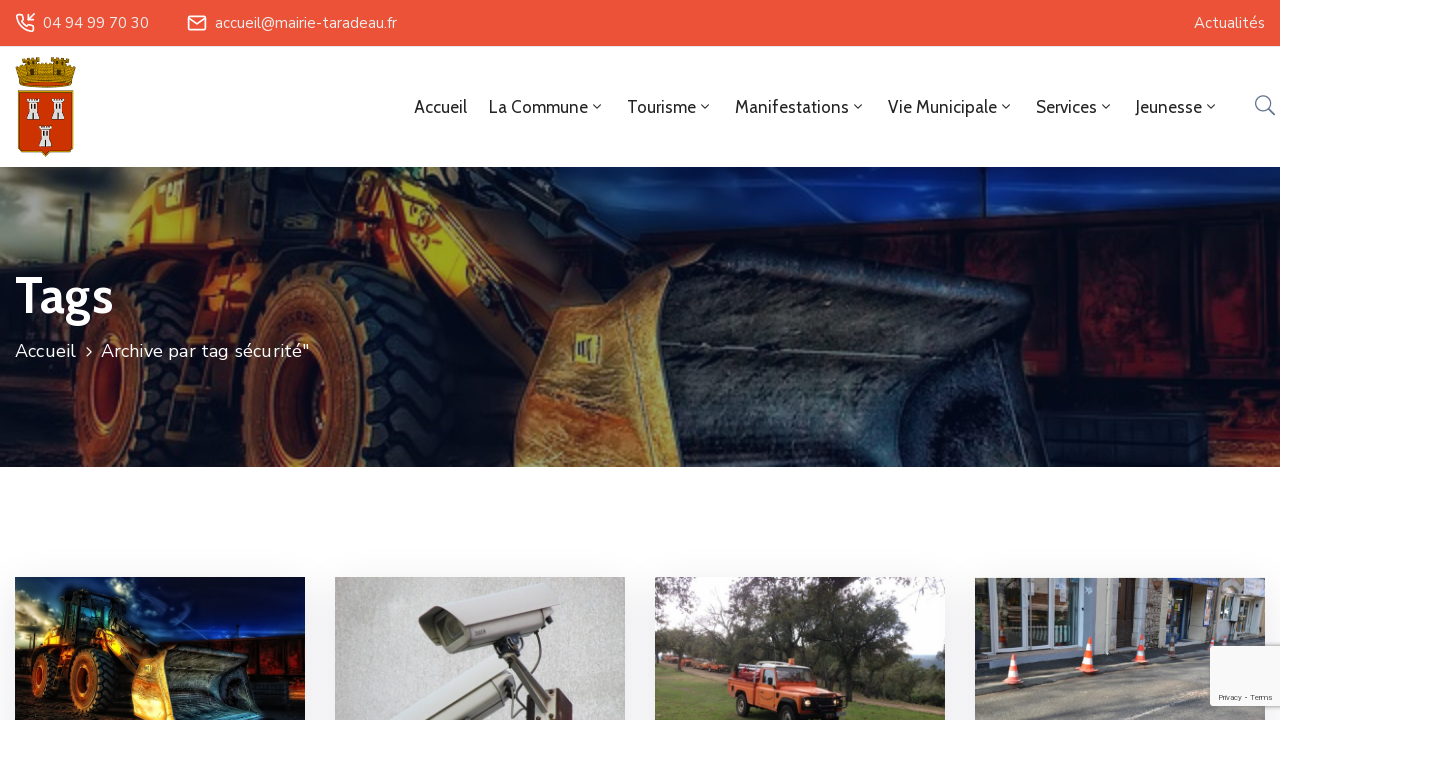

--- FILE ---
content_type: text/html; charset=utf-8
request_url: https://www.google.com/recaptcha/api2/anchor?ar=1&k=6LfUgHwjAAAAAI1Xfw79adLaPYvtk3GCRsrXwWNH&co=aHR0cHM6Ly9tYWlyaWUtdGFyYWRlYXUuZnI6NDQz&hl=en&v=PoyoqOPhxBO7pBk68S4YbpHZ&size=invisible&anchor-ms=20000&execute-ms=30000&cb=9h5y2w9z9p6
body_size: 48869
content:
<!DOCTYPE HTML><html dir="ltr" lang="en"><head><meta http-equiv="Content-Type" content="text/html; charset=UTF-8">
<meta http-equiv="X-UA-Compatible" content="IE=edge">
<title>reCAPTCHA</title>
<style type="text/css">
/* cyrillic-ext */
@font-face {
  font-family: 'Roboto';
  font-style: normal;
  font-weight: 400;
  font-stretch: 100%;
  src: url(//fonts.gstatic.com/s/roboto/v48/KFO7CnqEu92Fr1ME7kSn66aGLdTylUAMa3GUBHMdazTgWw.woff2) format('woff2');
  unicode-range: U+0460-052F, U+1C80-1C8A, U+20B4, U+2DE0-2DFF, U+A640-A69F, U+FE2E-FE2F;
}
/* cyrillic */
@font-face {
  font-family: 'Roboto';
  font-style: normal;
  font-weight: 400;
  font-stretch: 100%;
  src: url(//fonts.gstatic.com/s/roboto/v48/KFO7CnqEu92Fr1ME7kSn66aGLdTylUAMa3iUBHMdazTgWw.woff2) format('woff2');
  unicode-range: U+0301, U+0400-045F, U+0490-0491, U+04B0-04B1, U+2116;
}
/* greek-ext */
@font-face {
  font-family: 'Roboto';
  font-style: normal;
  font-weight: 400;
  font-stretch: 100%;
  src: url(//fonts.gstatic.com/s/roboto/v48/KFO7CnqEu92Fr1ME7kSn66aGLdTylUAMa3CUBHMdazTgWw.woff2) format('woff2');
  unicode-range: U+1F00-1FFF;
}
/* greek */
@font-face {
  font-family: 'Roboto';
  font-style: normal;
  font-weight: 400;
  font-stretch: 100%;
  src: url(//fonts.gstatic.com/s/roboto/v48/KFO7CnqEu92Fr1ME7kSn66aGLdTylUAMa3-UBHMdazTgWw.woff2) format('woff2');
  unicode-range: U+0370-0377, U+037A-037F, U+0384-038A, U+038C, U+038E-03A1, U+03A3-03FF;
}
/* math */
@font-face {
  font-family: 'Roboto';
  font-style: normal;
  font-weight: 400;
  font-stretch: 100%;
  src: url(//fonts.gstatic.com/s/roboto/v48/KFO7CnqEu92Fr1ME7kSn66aGLdTylUAMawCUBHMdazTgWw.woff2) format('woff2');
  unicode-range: U+0302-0303, U+0305, U+0307-0308, U+0310, U+0312, U+0315, U+031A, U+0326-0327, U+032C, U+032F-0330, U+0332-0333, U+0338, U+033A, U+0346, U+034D, U+0391-03A1, U+03A3-03A9, U+03B1-03C9, U+03D1, U+03D5-03D6, U+03F0-03F1, U+03F4-03F5, U+2016-2017, U+2034-2038, U+203C, U+2040, U+2043, U+2047, U+2050, U+2057, U+205F, U+2070-2071, U+2074-208E, U+2090-209C, U+20D0-20DC, U+20E1, U+20E5-20EF, U+2100-2112, U+2114-2115, U+2117-2121, U+2123-214F, U+2190, U+2192, U+2194-21AE, U+21B0-21E5, U+21F1-21F2, U+21F4-2211, U+2213-2214, U+2216-22FF, U+2308-230B, U+2310, U+2319, U+231C-2321, U+2336-237A, U+237C, U+2395, U+239B-23B7, U+23D0, U+23DC-23E1, U+2474-2475, U+25AF, U+25B3, U+25B7, U+25BD, U+25C1, U+25CA, U+25CC, U+25FB, U+266D-266F, U+27C0-27FF, U+2900-2AFF, U+2B0E-2B11, U+2B30-2B4C, U+2BFE, U+3030, U+FF5B, U+FF5D, U+1D400-1D7FF, U+1EE00-1EEFF;
}
/* symbols */
@font-face {
  font-family: 'Roboto';
  font-style: normal;
  font-weight: 400;
  font-stretch: 100%;
  src: url(//fonts.gstatic.com/s/roboto/v48/KFO7CnqEu92Fr1ME7kSn66aGLdTylUAMaxKUBHMdazTgWw.woff2) format('woff2');
  unicode-range: U+0001-000C, U+000E-001F, U+007F-009F, U+20DD-20E0, U+20E2-20E4, U+2150-218F, U+2190, U+2192, U+2194-2199, U+21AF, U+21E6-21F0, U+21F3, U+2218-2219, U+2299, U+22C4-22C6, U+2300-243F, U+2440-244A, U+2460-24FF, U+25A0-27BF, U+2800-28FF, U+2921-2922, U+2981, U+29BF, U+29EB, U+2B00-2BFF, U+4DC0-4DFF, U+FFF9-FFFB, U+10140-1018E, U+10190-1019C, U+101A0, U+101D0-101FD, U+102E0-102FB, U+10E60-10E7E, U+1D2C0-1D2D3, U+1D2E0-1D37F, U+1F000-1F0FF, U+1F100-1F1AD, U+1F1E6-1F1FF, U+1F30D-1F30F, U+1F315, U+1F31C, U+1F31E, U+1F320-1F32C, U+1F336, U+1F378, U+1F37D, U+1F382, U+1F393-1F39F, U+1F3A7-1F3A8, U+1F3AC-1F3AF, U+1F3C2, U+1F3C4-1F3C6, U+1F3CA-1F3CE, U+1F3D4-1F3E0, U+1F3ED, U+1F3F1-1F3F3, U+1F3F5-1F3F7, U+1F408, U+1F415, U+1F41F, U+1F426, U+1F43F, U+1F441-1F442, U+1F444, U+1F446-1F449, U+1F44C-1F44E, U+1F453, U+1F46A, U+1F47D, U+1F4A3, U+1F4B0, U+1F4B3, U+1F4B9, U+1F4BB, U+1F4BF, U+1F4C8-1F4CB, U+1F4D6, U+1F4DA, U+1F4DF, U+1F4E3-1F4E6, U+1F4EA-1F4ED, U+1F4F7, U+1F4F9-1F4FB, U+1F4FD-1F4FE, U+1F503, U+1F507-1F50B, U+1F50D, U+1F512-1F513, U+1F53E-1F54A, U+1F54F-1F5FA, U+1F610, U+1F650-1F67F, U+1F687, U+1F68D, U+1F691, U+1F694, U+1F698, U+1F6AD, U+1F6B2, U+1F6B9-1F6BA, U+1F6BC, U+1F6C6-1F6CF, U+1F6D3-1F6D7, U+1F6E0-1F6EA, U+1F6F0-1F6F3, U+1F6F7-1F6FC, U+1F700-1F7FF, U+1F800-1F80B, U+1F810-1F847, U+1F850-1F859, U+1F860-1F887, U+1F890-1F8AD, U+1F8B0-1F8BB, U+1F8C0-1F8C1, U+1F900-1F90B, U+1F93B, U+1F946, U+1F984, U+1F996, U+1F9E9, U+1FA00-1FA6F, U+1FA70-1FA7C, U+1FA80-1FA89, U+1FA8F-1FAC6, U+1FACE-1FADC, U+1FADF-1FAE9, U+1FAF0-1FAF8, U+1FB00-1FBFF;
}
/* vietnamese */
@font-face {
  font-family: 'Roboto';
  font-style: normal;
  font-weight: 400;
  font-stretch: 100%;
  src: url(//fonts.gstatic.com/s/roboto/v48/KFO7CnqEu92Fr1ME7kSn66aGLdTylUAMa3OUBHMdazTgWw.woff2) format('woff2');
  unicode-range: U+0102-0103, U+0110-0111, U+0128-0129, U+0168-0169, U+01A0-01A1, U+01AF-01B0, U+0300-0301, U+0303-0304, U+0308-0309, U+0323, U+0329, U+1EA0-1EF9, U+20AB;
}
/* latin-ext */
@font-face {
  font-family: 'Roboto';
  font-style: normal;
  font-weight: 400;
  font-stretch: 100%;
  src: url(//fonts.gstatic.com/s/roboto/v48/KFO7CnqEu92Fr1ME7kSn66aGLdTylUAMa3KUBHMdazTgWw.woff2) format('woff2');
  unicode-range: U+0100-02BA, U+02BD-02C5, U+02C7-02CC, U+02CE-02D7, U+02DD-02FF, U+0304, U+0308, U+0329, U+1D00-1DBF, U+1E00-1E9F, U+1EF2-1EFF, U+2020, U+20A0-20AB, U+20AD-20C0, U+2113, U+2C60-2C7F, U+A720-A7FF;
}
/* latin */
@font-face {
  font-family: 'Roboto';
  font-style: normal;
  font-weight: 400;
  font-stretch: 100%;
  src: url(//fonts.gstatic.com/s/roboto/v48/KFO7CnqEu92Fr1ME7kSn66aGLdTylUAMa3yUBHMdazQ.woff2) format('woff2');
  unicode-range: U+0000-00FF, U+0131, U+0152-0153, U+02BB-02BC, U+02C6, U+02DA, U+02DC, U+0304, U+0308, U+0329, U+2000-206F, U+20AC, U+2122, U+2191, U+2193, U+2212, U+2215, U+FEFF, U+FFFD;
}
/* cyrillic-ext */
@font-face {
  font-family: 'Roboto';
  font-style: normal;
  font-weight: 500;
  font-stretch: 100%;
  src: url(//fonts.gstatic.com/s/roboto/v48/KFO7CnqEu92Fr1ME7kSn66aGLdTylUAMa3GUBHMdazTgWw.woff2) format('woff2');
  unicode-range: U+0460-052F, U+1C80-1C8A, U+20B4, U+2DE0-2DFF, U+A640-A69F, U+FE2E-FE2F;
}
/* cyrillic */
@font-face {
  font-family: 'Roboto';
  font-style: normal;
  font-weight: 500;
  font-stretch: 100%;
  src: url(//fonts.gstatic.com/s/roboto/v48/KFO7CnqEu92Fr1ME7kSn66aGLdTylUAMa3iUBHMdazTgWw.woff2) format('woff2');
  unicode-range: U+0301, U+0400-045F, U+0490-0491, U+04B0-04B1, U+2116;
}
/* greek-ext */
@font-face {
  font-family: 'Roboto';
  font-style: normal;
  font-weight: 500;
  font-stretch: 100%;
  src: url(//fonts.gstatic.com/s/roboto/v48/KFO7CnqEu92Fr1ME7kSn66aGLdTylUAMa3CUBHMdazTgWw.woff2) format('woff2');
  unicode-range: U+1F00-1FFF;
}
/* greek */
@font-face {
  font-family: 'Roboto';
  font-style: normal;
  font-weight: 500;
  font-stretch: 100%;
  src: url(//fonts.gstatic.com/s/roboto/v48/KFO7CnqEu92Fr1ME7kSn66aGLdTylUAMa3-UBHMdazTgWw.woff2) format('woff2');
  unicode-range: U+0370-0377, U+037A-037F, U+0384-038A, U+038C, U+038E-03A1, U+03A3-03FF;
}
/* math */
@font-face {
  font-family: 'Roboto';
  font-style: normal;
  font-weight: 500;
  font-stretch: 100%;
  src: url(//fonts.gstatic.com/s/roboto/v48/KFO7CnqEu92Fr1ME7kSn66aGLdTylUAMawCUBHMdazTgWw.woff2) format('woff2');
  unicode-range: U+0302-0303, U+0305, U+0307-0308, U+0310, U+0312, U+0315, U+031A, U+0326-0327, U+032C, U+032F-0330, U+0332-0333, U+0338, U+033A, U+0346, U+034D, U+0391-03A1, U+03A3-03A9, U+03B1-03C9, U+03D1, U+03D5-03D6, U+03F0-03F1, U+03F4-03F5, U+2016-2017, U+2034-2038, U+203C, U+2040, U+2043, U+2047, U+2050, U+2057, U+205F, U+2070-2071, U+2074-208E, U+2090-209C, U+20D0-20DC, U+20E1, U+20E5-20EF, U+2100-2112, U+2114-2115, U+2117-2121, U+2123-214F, U+2190, U+2192, U+2194-21AE, U+21B0-21E5, U+21F1-21F2, U+21F4-2211, U+2213-2214, U+2216-22FF, U+2308-230B, U+2310, U+2319, U+231C-2321, U+2336-237A, U+237C, U+2395, U+239B-23B7, U+23D0, U+23DC-23E1, U+2474-2475, U+25AF, U+25B3, U+25B7, U+25BD, U+25C1, U+25CA, U+25CC, U+25FB, U+266D-266F, U+27C0-27FF, U+2900-2AFF, U+2B0E-2B11, U+2B30-2B4C, U+2BFE, U+3030, U+FF5B, U+FF5D, U+1D400-1D7FF, U+1EE00-1EEFF;
}
/* symbols */
@font-face {
  font-family: 'Roboto';
  font-style: normal;
  font-weight: 500;
  font-stretch: 100%;
  src: url(//fonts.gstatic.com/s/roboto/v48/KFO7CnqEu92Fr1ME7kSn66aGLdTylUAMaxKUBHMdazTgWw.woff2) format('woff2');
  unicode-range: U+0001-000C, U+000E-001F, U+007F-009F, U+20DD-20E0, U+20E2-20E4, U+2150-218F, U+2190, U+2192, U+2194-2199, U+21AF, U+21E6-21F0, U+21F3, U+2218-2219, U+2299, U+22C4-22C6, U+2300-243F, U+2440-244A, U+2460-24FF, U+25A0-27BF, U+2800-28FF, U+2921-2922, U+2981, U+29BF, U+29EB, U+2B00-2BFF, U+4DC0-4DFF, U+FFF9-FFFB, U+10140-1018E, U+10190-1019C, U+101A0, U+101D0-101FD, U+102E0-102FB, U+10E60-10E7E, U+1D2C0-1D2D3, U+1D2E0-1D37F, U+1F000-1F0FF, U+1F100-1F1AD, U+1F1E6-1F1FF, U+1F30D-1F30F, U+1F315, U+1F31C, U+1F31E, U+1F320-1F32C, U+1F336, U+1F378, U+1F37D, U+1F382, U+1F393-1F39F, U+1F3A7-1F3A8, U+1F3AC-1F3AF, U+1F3C2, U+1F3C4-1F3C6, U+1F3CA-1F3CE, U+1F3D4-1F3E0, U+1F3ED, U+1F3F1-1F3F3, U+1F3F5-1F3F7, U+1F408, U+1F415, U+1F41F, U+1F426, U+1F43F, U+1F441-1F442, U+1F444, U+1F446-1F449, U+1F44C-1F44E, U+1F453, U+1F46A, U+1F47D, U+1F4A3, U+1F4B0, U+1F4B3, U+1F4B9, U+1F4BB, U+1F4BF, U+1F4C8-1F4CB, U+1F4D6, U+1F4DA, U+1F4DF, U+1F4E3-1F4E6, U+1F4EA-1F4ED, U+1F4F7, U+1F4F9-1F4FB, U+1F4FD-1F4FE, U+1F503, U+1F507-1F50B, U+1F50D, U+1F512-1F513, U+1F53E-1F54A, U+1F54F-1F5FA, U+1F610, U+1F650-1F67F, U+1F687, U+1F68D, U+1F691, U+1F694, U+1F698, U+1F6AD, U+1F6B2, U+1F6B9-1F6BA, U+1F6BC, U+1F6C6-1F6CF, U+1F6D3-1F6D7, U+1F6E0-1F6EA, U+1F6F0-1F6F3, U+1F6F7-1F6FC, U+1F700-1F7FF, U+1F800-1F80B, U+1F810-1F847, U+1F850-1F859, U+1F860-1F887, U+1F890-1F8AD, U+1F8B0-1F8BB, U+1F8C0-1F8C1, U+1F900-1F90B, U+1F93B, U+1F946, U+1F984, U+1F996, U+1F9E9, U+1FA00-1FA6F, U+1FA70-1FA7C, U+1FA80-1FA89, U+1FA8F-1FAC6, U+1FACE-1FADC, U+1FADF-1FAE9, U+1FAF0-1FAF8, U+1FB00-1FBFF;
}
/* vietnamese */
@font-face {
  font-family: 'Roboto';
  font-style: normal;
  font-weight: 500;
  font-stretch: 100%;
  src: url(//fonts.gstatic.com/s/roboto/v48/KFO7CnqEu92Fr1ME7kSn66aGLdTylUAMa3OUBHMdazTgWw.woff2) format('woff2');
  unicode-range: U+0102-0103, U+0110-0111, U+0128-0129, U+0168-0169, U+01A0-01A1, U+01AF-01B0, U+0300-0301, U+0303-0304, U+0308-0309, U+0323, U+0329, U+1EA0-1EF9, U+20AB;
}
/* latin-ext */
@font-face {
  font-family: 'Roboto';
  font-style: normal;
  font-weight: 500;
  font-stretch: 100%;
  src: url(//fonts.gstatic.com/s/roboto/v48/KFO7CnqEu92Fr1ME7kSn66aGLdTylUAMa3KUBHMdazTgWw.woff2) format('woff2');
  unicode-range: U+0100-02BA, U+02BD-02C5, U+02C7-02CC, U+02CE-02D7, U+02DD-02FF, U+0304, U+0308, U+0329, U+1D00-1DBF, U+1E00-1E9F, U+1EF2-1EFF, U+2020, U+20A0-20AB, U+20AD-20C0, U+2113, U+2C60-2C7F, U+A720-A7FF;
}
/* latin */
@font-face {
  font-family: 'Roboto';
  font-style: normal;
  font-weight: 500;
  font-stretch: 100%;
  src: url(//fonts.gstatic.com/s/roboto/v48/KFO7CnqEu92Fr1ME7kSn66aGLdTylUAMa3yUBHMdazQ.woff2) format('woff2');
  unicode-range: U+0000-00FF, U+0131, U+0152-0153, U+02BB-02BC, U+02C6, U+02DA, U+02DC, U+0304, U+0308, U+0329, U+2000-206F, U+20AC, U+2122, U+2191, U+2193, U+2212, U+2215, U+FEFF, U+FFFD;
}
/* cyrillic-ext */
@font-face {
  font-family: 'Roboto';
  font-style: normal;
  font-weight: 900;
  font-stretch: 100%;
  src: url(//fonts.gstatic.com/s/roboto/v48/KFO7CnqEu92Fr1ME7kSn66aGLdTylUAMa3GUBHMdazTgWw.woff2) format('woff2');
  unicode-range: U+0460-052F, U+1C80-1C8A, U+20B4, U+2DE0-2DFF, U+A640-A69F, U+FE2E-FE2F;
}
/* cyrillic */
@font-face {
  font-family: 'Roboto';
  font-style: normal;
  font-weight: 900;
  font-stretch: 100%;
  src: url(//fonts.gstatic.com/s/roboto/v48/KFO7CnqEu92Fr1ME7kSn66aGLdTylUAMa3iUBHMdazTgWw.woff2) format('woff2');
  unicode-range: U+0301, U+0400-045F, U+0490-0491, U+04B0-04B1, U+2116;
}
/* greek-ext */
@font-face {
  font-family: 'Roboto';
  font-style: normal;
  font-weight: 900;
  font-stretch: 100%;
  src: url(//fonts.gstatic.com/s/roboto/v48/KFO7CnqEu92Fr1ME7kSn66aGLdTylUAMa3CUBHMdazTgWw.woff2) format('woff2');
  unicode-range: U+1F00-1FFF;
}
/* greek */
@font-face {
  font-family: 'Roboto';
  font-style: normal;
  font-weight: 900;
  font-stretch: 100%;
  src: url(//fonts.gstatic.com/s/roboto/v48/KFO7CnqEu92Fr1ME7kSn66aGLdTylUAMa3-UBHMdazTgWw.woff2) format('woff2');
  unicode-range: U+0370-0377, U+037A-037F, U+0384-038A, U+038C, U+038E-03A1, U+03A3-03FF;
}
/* math */
@font-face {
  font-family: 'Roboto';
  font-style: normal;
  font-weight: 900;
  font-stretch: 100%;
  src: url(//fonts.gstatic.com/s/roboto/v48/KFO7CnqEu92Fr1ME7kSn66aGLdTylUAMawCUBHMdazTgWw.woff2) format('woff2');
  unicode-range: U+0302-0303, U+0305, U+0307-0308, U+0310, U+0312, U+0315, U+031A, U+0326-0327, U+032C, U+032F-0330, U+0332-0333, U+0338, U+033A, U+0346, U+034D, U+0391-03A1, U+03A3-03A9, U+03B1-03C9, U+03D1, U+03D5-03D6, U+03F0-03F1, U+03F4-03F5, U+2016-2017, U+2034-2038, U+203C, U+2040, U+2043, U+2047, U+2050, U+2057, U+205F, U+2070-2071, U+2074-208E, U+2090-209C, U+20D0-20DC, U+20E1, U+20E5-20EF, U+2100-2112, U+2114-2115, U+2117-2121, U+2123-214F, U+2190, U+2192, U+2194-21AE, U+21B0-21E5, U+21F1-21F2, U+21F4-2211, U+2213-2214, U+2216-22FF, U+2308-230B, U+2310, U+2319, U+231C-2321, U+2336-237A, U+237C, U+2395, U+239B-23B7, U+23D0, U+23DC-23E1, U+2474-2475, U+25AF, U+25B3, U+25B7, U+25BD, U+25C1, U+25CA, U+25CC, U+25FB, U+266D-266F, U+27C0-27FF, U+2900-2AFF, U+2B0E-2B11, U+2B30-2B4C, U+2BFE, U+3030, U+FF5B, U+FF5D, U+1D400-1D7FF, U+1EE00-1EEFF;
}
/* symbols */
@font-face {
  font-family: 'Roboto';
  font-style: normal;
  font-weight: 900;
  font-stretch: 100%;
  src: url(//fonts.gstatic.com/s/roboto/v48/KFO7CnqEu92Fr1ME7kSn66aGLdTylUAMaxKUBHMdazTgWw.woff2) format('woff2');
  unicode-range: U+0001-000C, U+000E-001F, U+007F-009F, U+20DD-20E0, U+20E2-20E4, U+2150-218F, U+2190, U+2192, U+2194-2199, U+21AF, U+21E6-21F0, U+21F3, U+2218-2219, U+2299, U+22C4-22C6, U+2300-243F, U+2440-244A, U+2460-24FF, U+25A0-27BF, U+2800-28FF, U+2921-2922, U+2981, U+29BF, U+29EB, U+2B00-2BFF, U+4DC0-4DFF, U+FFF9-FFFB, U+10140-1018E, U+10190-1019C, U+101A0, U+101D0-101FD, U+102E0-102FB, U+10E60-10E7E, U+1D2C0-1D2D3, U+1D2E0-1D37F, U+1F000-1F0FF, U+1F100-1F1AD, U+1F1E6-1F1FF, U+1F30D-1F30F, U+1F315, U+1F31C, U+1F31E, U+1F320-1F32C, U+1F336, U+1F378, U+1F37D, U+1F382, U+1F393-1F39F, U+1F3A7-1F3A8, U+1F3AC-1F3AF, U+1F3C2, U+1F3C4-1F3C6, U+1F3CA-1F3CE, U+1F3D4-1F3E0, U+1F3ED, U+1F3F1-1F3F3, U+1F3F5-1F3F7, U+1F408, U+1F415, U+1F41F, U+1F426, U+1F43F, U+1F441-1F442, U+1F444, U+1F446-1F449, U+1F44C-1F44E, U+1F453, U+1F46A, U+1F47D, U+1F4A3, U+1F4B0, U+1F4B3, U+1F4B9, U+1F4BB, U+1F4BF, U+1F4C8-1F4CB, U+1F4D6, U+1F4DA, U+1F4DF, U+1F4E3-1F4E6, U+1F4EA-1F4ED, U+1F4F7, U+1F4F9-1F4FB, U+1F4FD-1F4FE, U+1F503, U+1F507-1F50B, U+1F50D, U+1F512-1F513, U+1F53E-1F54A, U+1F54F-1F5FA, U+1F610, U+1F650-1F67F, U+1F687, U+1F68D, U+1F691, U+1F694, U+1F698, U+1F6AD, U+1F6B2, U+1F6B9-1F6BA, U+1F6BC, U+1F6C6-1F6CF, U+1F6D3-1F6D7, U+1F6E0-1F6EA, U+1F6F0-1F6F3, U+1F6F7-1F6FC, U+1F700-1F7FF, U+1F800-1F80B, U+1F810-1F847, U+1F850-1F859, U+1F860-1F887, U+1F890-1F8AD, U+1F8B0-1F8BB, U+1F8C0-1F8C1, U+1F900-1F90B, U+1F93B, U+1F946, U+1F984, U+1F996, U+1F9E9, U+1FA00-1FA6F, U+1FA70-1FA7C, U+1FA80-1FA89, U+1FA8F-1FAC6, U+1FACE-1FADC, U+1FADF-1FAE9, U+1FAF0-1FAF8, U+1FB00-1FBFF;
}
/* vietnamese */
@font-face {
  font-family: 'Roboto';
  font-style: normal;
  font-weight: 900;
  font-stretch: 100%;
  src: url(//fonts.gstatic.com/s/roboto/v48/KFO7CnqEu92Fr1ME7kSn66aGLdTylUAMa3OUBHMdazTgWw.woff2) format('woff2');
  unicode-range: U+0102-0103, U+0110-0111, U+0128-0129, U+0168-0169, U+01A0-01A1, U+01AF-01B0, U+0300-0301, U+0303-0304, U+0308-0309, U+0323, U+0329, U+1EA0-1EF9, U+20AB;
}
/* latin-ext */
@font-face {
  font-family: 'Roboto';
  font-style: normal;
  font-weight: 900;
  font-stretch: 100%;
  src: url(//fonts.gstatic.com/s/roboto/v48/KFO7CnqEu92Fr1ME7kSn66aGLdTylUAMa3KUBHMdazTgWw.woff2) format('woff2');
  unicode-range: U+0100-02BA, U+02BD-02C5, U+02C7-02CC, U+02CE-02D7, U+02DD-02FF, U+0304, U+0308, U+0329, U+1D00-1DBF, U+1E00-1E9F, U+1EF2-1EFF, U+2020, U+20A0-20AB, U+20AD-20C0, U+2113, U+2C60-2C7F, U+A720-A7FF;
}
/* latin */
@font-face {
  font-family: 'Roboto';
  font-style: normal;
  font-weight: 900;
  font-stretch: 100%;
  src: url(//fonts.gstatic.com/s/roboto/v48/KFO7CnqEu92Fr1ME7kSn66aGLdTylUAMa3yUBHMdazQ.woff2) format('woff2');
  unicode-range: U+0000-00FF, U+0131, U+0152-0153, U+02BB-02BC, U+02C6, U+02DA, U+02DC, U+0304, U+0308, U+0329, U+2000-206F, U+20AC, U+2122, U+2191, U+2193, U+2212, U+2215, U+FEFF, U+FFFD;
}

</style>
<link rel="stylesheet" type="text/css" href="https://www.gstatic.com/recaptcha/releases/PoyoqOPhxBO7pBk68S4YbpHZ/styles__ltr.css">
<script nonce="6wO3rCI1MPPzM8rZHMaxcw" type="text/javascript">window['__recaptcha_api'] = 'https://www.google.com/recaptcha/api2/';</script>
<script type="text/javascript" src="https://www.gstatic.com/recaptcha/releases/PoyoqOPhxBO7pBk68S4YbpHZ/recaptcha__en.js" nonce="6wO3rCI1MPPzM8rZHMaxcw">
      
    </script></head>
<body><div id="rc-anchor-alert" class="rc-anchor-alert"></div>
<input type="hidden" id="recaptcha-token" value="[base64]">
<script type="text/javascript" nonce="6wO3rCI1MPPzM8rZHMaxcw">
      recaptcha.anchor.Main.init("[\x22ainput\x22,[\x22bgdata\x22,\x22\x22,\[base64]/[base64]/[base64]/[base64]/[base64]/[base64]/KGcoTywyNTMsTy5PKSxVRyhPLEMpKTpnKE8sMjUzLEMpLE8pKSxsKSksTykpfSxieT1mdW5jdGlvbihDLE8sdSxsKXtmb3IobD0odT1SKEMpLDApO08+MDtPLS0pbD1sPDw4fFooQyk7ZyhDLHUsbCl9LFVHPWZ1bmN0aW9uKEMsTyl7Qy5pLmxlbmd0aD4xMDQ/[base64]/[base64]/[base64]/[base64]/[base64]/[base64]/[base64]\\u003d\x22,\[base64]\x22,\x22woHChVjDt8Kqf0/CusO/RR/DhsOdVAs4wpd/[base64]/DuVzCksKowrXDqAVUA3XDvMOoYlkdCsK6Txoewr3DpSHCn8KgPmvCr8OZEcOJw5zCssOxw5fDncKYwo/ClERJwrU/L8KQw4wFwrlGwoLCognDqsOebi7CmMOfa37DicOabXJeNMOIR8KUwqXCvMOlw4vDsV4cCHrDscKswoF0wovDlknCucKuw6PDhsOzwrM4w5/DmsKKSSnDrRhQARXDuiJmw5RBNmDDlyvCrcKTXyHDtMKiwqAHIS9ZG8OYJMK9w43DmcKpwq3CpkUmSFLCgMOeNcKfwoZjdWLCjcK/wrXDoxE9YAjDrMOMcsKdwp7CoD9ewrtOwoDCoMOhT8Oyw5/CiWTChyEPw5XDrAxDwp/DscKvwrXCvsKeWsOVwq/ChFTCo0XCu3F0w4vDgGrCvcK3HGYMc8OEw4DDlhtZJRHDpcOwDMKUwp/DmTTDsMORH8OED11xVcOXXMOUfCcQUMOMIsKrwo/CmMKMwrvDmRRIw4NJw7/DgsOuHMKPW8KOE8OeF8OGecKrw73DjHPCkmPDpXB+KcKDw4LCg8O2wqnDtcKgcsOywrfDp0MKOCrClirDlQNHD8Kcw4bDuQjDg2Y8KcO7wrtvwp5oQinCkkUpQ8K7wrnCm8Ouw7tEa8KRNMKmw6x0wqEhwrHDgsKNwpMdTG7ChcK4wpsEwqcCO8OFQMKhw5/DkQ87Y8O6PcKyw7zDvsO1VC9Tw7fDnQzDhAHCjQNvClMsLxjDn8O6KQoTwoXClUPCm2jCjsKowprDmcKmcy/CnAfCsCNhdE/[base64]/w5xhw7FvTMKnTSpqMkxHD8KUGsKSwphLeBvClcOwfF3CksOhwrjDhcK4w6s7TcO2NMOdJcOZV2Amw7M6Fg7CgsKrwpgrw50xOiVhwpjDk0/DrcOEw4VZwoBUdcOoD8K/wqQcw544wrfCiDrDhcKSHg5iw4vDqT/Cv0DCsFrDtAvDvDrCvMOgw7BffMO8XVZzCcKlfcK5NBV1Kh7CvWnDrsOvw7HCtSNiwoQAf0gIw6Auwpx/[base64]/[base64]/Cr8KjSkfDiwwKdHPDpFcpwrMUMsKnWGbCswpPwpsRwoDCkTPDg8OFw5xWw7oLw54rRBjDmsOgwrhqd2x2wpjCghbCq8ONP8ODR8OTwqTClyhCESV3VBzCrGDDsA3DhG/DjH4dbyg/QsK6KRbCrFjCoXTDkMKbw73DqsOXF8KJwpU+B8OrFMO2woLCgkvCqRxtLcKuwoM2OntRcmgkLsOla07DkcOjw7IVw7BNwrJpNg/DrgHCt8OLw7nCm3s0w6DCulJfw4PDuSfDpSUIChTDocKlw5fCtcKXwoBww53DhjvCscOIw4jDs3/[base64]/DpMKkw789wodUQcOdCMOHZWPDvsOVwrnDlWMORQMXw6gwfcKXw7LCn8O5fVlJw6NmGcO2VWjDisKcwplPHsOEcEbDlMKNBcKHIlwiSMK7FCMEXTQ9wpPCt8O/N8OSw4x7ZQbCl0rClMKlUjkQwpgdM8O7MSvDlMKxT0Z9w6PDt8KkCHBeNcKdwpx3KydfAcKYQn7CqRHDsBV/H2jCviMEw6ArwqQlDDoMfXfCkMOjwo1nZ8O6Kip5NcOnV11PwponwrLDoklnekbDjy/DgcKueMKCw6nCqFxMP8OHwp5wdMKBRwTDlHQeHGsXKnPChcOpw7jDgcKgwrrDp8OHW8K9QGQYw7jCkUUVwosWa8OmfyPCucK7w4zDmMKYw6LCr8OIMMKNXMO/w4bDg3TCh8KEw4sPOHRhw53CnMOkXsKKZcKMOsOsw6s/FR0RZTMfVXrDlFLCm0nCvcOcwpHCqEzDgMOKYMOVY8O/HGkfwow+NX0uwr4awpLCncOYwpUubETCo8K/[base64]/CoxfChcOEw4XCrT/CocKaDcKOw5kqw67DtMOMw5JnFcO3HcOTw6nCswhdDR3Dpw3Co3LDv8KaecOpcxgnw5spflDCpcKjb8Ktw6sNwoVTw7cGwpLDiMKWw4HDmGZML1/DkMKzw6XCrcO0w7jDrCo8w41Pw73DrCXCs8OHWMOiwobDncKCA8OmSyNuEMO/wrDCjVDCk8OjG8KXw7Vow5QdwprDhsKyw4HDpCvCtMKEGMKOwrLDoMK2ZsKmw7YIwrJLw59GTcO3wrNUw65lZ1LCmx3DmcOSTsKOw6vDplTDoRMEeynDhMKgwqfCvMKMw7/CrMKNwrXCqDjDm3gBwrgTwpbCrMKKw6TDmcOywrTDlAvCpcOrcg9Gby5Yw5XDuSjDhsKLc8O5D8K/w5zCjcOJJcKqw53CnQzDhcOBd8OPBgnDoH81wolTwrtTZ8OrwrrCuTwpwqV2CjxOwovCjUrDt8K4RcKpw4DDgiA3QDDCmj4QRBHDgnR8w6V9QMOBwqlvRMK1wrwuwps8MMKRB8Krw5vDuMKgwq4JBlfCnlvCmUEyXHoZw6QUwqzCh8OAw6c/ScOaw4rDtinCnznDrn3Cu8Kuwo1CwovDn8OnRcOAbsOTwp58wqAFGj7DgsOTwoPCgMKvL0TDuMO7wqzDqmhIw589w7Z/[base64]/[base64]/Ci8KBw4TCgcKDw7PDnsOdFSQBwqJXKsOvHBXDqMKzRFPDgz8mDcKWPcKkWMKfw5lDw5wDw6l0w5pJR38IVWjCkX09w4DDrcKkRSXDvS7Dp8O2wr9AwpPDu33DkcOdTsKoNA1QXsKRS8K2bjjDtmDDrmBLZ8OdwqbDmMKTwqfClw7DtMOjw63DpV/ClQlMw6F2w6cUwqY2w6PDosKnw5PDlsOswpQKbBYCBnTCtMONwoArXMOSbG4Jw6UYw5zDvMKpwpYHw5Rbwr/Cj8O/w5vCocOOw4skPXzDpUzCrSQ3w401w61jw5DDnUwfwps6Y8O4eMO1wqTCjypSY8KlJMOLwrlhw4EKwqQQw6PCuUYMwrdJEglLD8OIZMOAw4fDiyYScMOsE0V7Jmx8AT8Ewr3Cr8Khw5ENw5p1fG4JHMKqwrBOwqoIw5/CsTlZwq/[base64]/Dl3LCpsK0wrrCpcK3aMOGwq4xwqrDhsOxwrN7w5bCqMKRacOmwow6A8O4YiZfw7jClMKFwoY0DlnDlFjCjwIYYy1sw5PCnsOuwq/[base64]/[base64]/AcK0NcOCw54Pw5JCw78EMUbCuxfDmhnClcO2U0ZrCT7CsWgowr8jYR7Cp8KCYB0XacKzw6hNw6bClk/CqsOdw6tzwoHDgcOywpc8AMOZwop4w4vDuMOqahbCkzTCjcOfwr1+Z1PChcOmG1DDm8OdfsKEbDxOR8Khwo/CrsK+NkzCisODwpcsT07DrcO2DnXCs8K5Th3DmMKBw5V4wp7DiEfDpidHw70bFsO8wqobw7x7JMOsQ0hLTkQ/eMO0Y0wwXsOmw6EncjvChXLCvSZbYj0Xw6XDpcKiYsOCw5pOEMO8wpg0VkvCnQzCjjdywr5KwqLCrhfCtcOqw6vCnFDDu1HCvRhGKsOHccOlwpIgfizDtcKKGcKqwqbCvy8Ew6TDjMKVXyV5wpskCsKVw55Uw6PDvRfDu1/[base64]/ClBZifcOzUsKrM8Kkw6nDq8KECh0hBcKpfhPClcKGwrplPXY0QcK3MC9Zw6vCjMKrQsO3CsKLw5vDrcKkasKRHsKDw6zCj8Kiw6lpw6bDvCskawJWVsKLXMOmb1zDl8O9w615AnwwwoLCi8K0bcK/NmDCnMOGY2FSwrcDE8KpKcKWwroNwokmc8Opw7Bzw5kdwqrDhcOMDjwFRsOVSDnCrF3CmMOpwodiwoRKwpgbw5XCr8O1w5vCriXDiCXDusK5XsK1MEphZ27Dl0/DqMKUFiYOYzEKEGXCqGlsdEgUw6DCjcKBE8KbJgtTw4jCm3jCnSTCosOiw6fCsxMyTsOMwp8QSsK1ZhTCin7CgMKbwqpTwpbDtXvCjsO3Rxwdw4LCm8O/fcOuR8O4wrLDk2XCj0ITCkzCvcOhwpXDl8KIJinDnMObwrHDtGF0YjbCgMOxMMOjJUvCuMKJMsKLLQLDk8KYCMKlWSHDvcKQCsObw4wOw7JlwrnCr8O0BsK6w5B7w6JVdBPCgsOwbsKjwr3CusOAwotgw6jCk8O9WR4NwrXDq8ORwq19w7fDssKLw68/w5XDql/DuEQxMBl7wowTwpfCpyjCiWXDhz1Ue1F7e8OMPMKmwrDCim7CtC/DhMOBIn0ifsOWbwEvwpVLezEHwqMRwoHDusKrw7PDtcKGSAR0wo7ChcOjw6g6EMKZGlHCpcOXw5hEwrs9cxHDpMOUGWByJA/Dly/[base64]/CusOkd13CvEzDkAg0w5hLI8O8wp9xw6jCnnhJw7XDg8KuwqYLP8K5worCu23DrMO9w6NNBQgQwr7Ci8OGwpDCuicaf0w8DEbCsMKYwqHCvMO8wrdYw5IOw5/ClsOlw7hSdWfCl2PDkEJ6fXPDucKKEsKcRExSw7PDomUyWAjClMKmwoM+X8OzZgJaYHZKwrZzw5LCmMOIw7LDikQJw4vCisOTw4fCsToQSilnwq7DiG9BwpoLC8KJeMOsXydOw7jDn8OIaRltVz/[base64]/DsT81wqfDlzXDgUZcZXbDoX7DsyApwoVzRcKAbsK/[base64]/DtcOCw55xb3RMwpI/AMKrw5zDpx8wwpbDvUrCtRfDhcK1w5o0bsK3wp8TKxBHw6PCsHZuS2gRQsOVTMOdaQLCg3TCo1V/CAQ5w5vCiXkfKsKBCcOzcRzDlUtrPMKMw6YHTsOnwotdWsKqworCgmkNA3xpEngiG8KHwrTDgcKXQ8O2w71Ow5vDphjCvDJPw7PCq2fDlMK2w5gEw6vDumLCskBDwoM6w4zDnBcuwpQJw5bCu3XCnwJ7ITlYY3Z/[base64]/[base64]/[base64]/DvsKcwp5HFGJqwoPCjC0necKsb8KqCsOeEmIABcKcJjdVwpIPwoNCVcK+wpfDksKdS8Odw5PDvkJeJVfCuVzCpsKhcGnDjcOBRCUgIcOKwqcsIX7DtHDClRrDtcKmInzCnsOQwogDKiYBKgfDhF/CkcO3V25Sw4wPfTLDicKjwpVFw4UdIsKOw50pwrrCocOEw7wIGwdwDCzDuMKhAB3Cr8Kiw6zDu8K0w5MdfcO7cHxUexvDg8OOwrpxKk7Cg8Kfwo1CSBhnwp0SE0DCvSHChFU5w6rDqnHDusKwGcKYw58RwpMJRBwJQA95w6bCrRVlw5TDpV/CnSg4YA/CmMKxaWbCkcK0TsODwrJAwoHCtUM+wpYYw5UFw6fDs8OjKETDjcO6wqzDkjHDusKKw47DksK7A8KJw6XDsysVK8OLw5VeNWYIwpzDnjrDo3QqClzCkhTCv0lVAcOFFAQdwqoSw7lxwqTCghXDsjPCiMKGQFFAdcOTWx/[base64]/CiMKUN8K7FMOkMRDClykGw7nCpcKgwoTDicKvQcKqGCxEwppyGkLDrMOmwot/w5/DvFXCoXLCn8OWJcO7w5c8wo9dSFXDtUrDgRIUdzbDqSLDvsKAAWnDilAjwpHDgMOBw7LDjVsjw6MSU0vCnnZAw4jDnMKUBMOUbn4AC1vDpz3CpcOGw7jCk8OlwrXCp8OXw5JZwrbCpcK6bUM3wrBOw6LCimLDs8K/[base64]/DjE3CgsKZw4zCmQczcMOEwpbDt8KQU8OHw7BfwrvCpsO/fMK+fsOLw6LDqcO7FGY/woB7PcKnEMKtwqvDlsKbSSEzTcOXTcO6w4BSwq/[base64]/[base64]/Cu8OLwrHDtsO0w5fDmAHDjMOSw50nwpXDgMKGw5BtEwbDosKQYMK+EsKgH8KRMsOpRsKfT1hGQTrDk0/Dg8O8ZFzCi8Kfw6XChMOpw7LCmifCkCdHw77Cplh0WHTDkCE8wrbCpXHDtgUHflfDmwZhDcKDw5Y7AlTCv8KjccKjwo/DksKWwrXCiMKYw701wpYGwqTDrDQ4RW0FCsKqwrpww716wq8Qwo7CsMO5NMKGKcOodkYofi0Cwqp4J8KqKsOobsOaw70Jw441w5vCnjl5d8O0w5HDqMOnwqAFwpXCn37DjMKAdsKtWwEFbkPDq8Ofwp/DlMOZwoPCggTChDI5wrBFfMO6wrjCuRHCtMOONcKPXD/[base64]/MQ9WHcOSMMKYHWnDhybDl8K6wqIlwo96woTCuEIqY0/Cs8O3wq/Cp8KzwrjDsnsoR2Muw6FwwrDCgEN1LUDCnHvDlcOww6/DvBbDj8ODJ27Dg8KjaB/[base64]/wpjCowTDjQvCosKEwqvDmsKmchTDqMOGUCVkw67CpjQvwo0gBANLw5DDgsOrw5LDlMO9UsKGwqvDg8OXZMO/T8OAD8OTwrgAdMO9FMK/UsOxAUPDq3TCqUrCmMOYGzvCh8K8KkHDmsKmD8KBTsOHHMOmwozCnzPDrsOMw5QMKMK+KcOZJ3IkQMOKw6fCgMKww4IRwq3DpxnCq8KaOA/DmsOnJEV9w5XDtMKew7pHwqnCgD/DmcOww75GwoDCkcKxMMKdwo0GeEQQKk/Dh8KTN8KnwpzChyvDpMKkwqDCkcK5wpvCjwkkOyLCsBfCuGkWORtJw7YtUsKGNnNVw6XCijzDhmzDlMKSKMKwwpg+f8OTwqPCun7Dgwgcw7HCu8KRJ3QtwrjCsEtKU8KrF3rDp8OHJsKKwq8cwo9Owqo5w4TDtB7CnMK/w7IIw7HCkMO2w6dVex/CtA3Cj8O+wo5kw5nCp0PCm8OjwoLCmTlaecKwwpViwrY6w4lrb3/DmXRTUT/CssKdwo/Dun1KwoQ0w4kMwonDoMO4eMK9O3rDkMOWw4HDkMOtD8K2bhnCjzYbVcK1Lilfw73Dug/[base64]/[base64]/DqE5VwoErWCtqw4bCssKHw6hWwqPDiB4Lw5bDkwxmasOQTMOJw5/CjW9Gw7HCszsNXFTCpD9Sw5kVw7LDrB5jwq1vLw7ClcO/wr/[base64]/DmR3DmsOJPzxZFsKXwrsrZnRbw6AmPwgwC8O9IcOJw5fDmsKvKAkzeRkMPsKMw61bwqtoGmjCkAIEw73DuUgkw58Dw7TChH1HXCDCvsKDwp56DMKrwp7Di3fCl8OxwovDosKgGsO0w4nDsXEMwoMeb8K8w6fDi8OGG3EZwpTDu3jCn8KtKhDDk8OAwp/[base64]/[base64]/DqU5XfF9iOVJzwojDi33Cqg7DksKncjfDvh/DnV/CqivCi8KUwo8Fw6sbUmZbwovCkFttw7TDkcO0w5vDgGwBw6jDjFgsdllXw6BKR8KFwrDCrE7DnWrDhMO/w4sQwocqecObw7/CugAVw6RFAmofwrVmFBcgY0R1woVKacKaVMKlD3NPeMKTcy7CnlLCog/DqMKbwoXCr8K/wqRCwoYSdcOudsOyBXc+wrhsw7hFN0rCscOVNFYgwpTDk1/[base64]/[base64]/[base64]/[base64]/PmBDD3Yzwp8rChTDrMO8OMOFwoHCn8OLw4zCocOCAcOWXAjDmcKWMMOxaRvDu8Kqw5lxwrvDnMO3w5DCmxbCtkjDi8KzYQXDknrDpwt1wpPClsOdw6UqwprClsKRL8KTwojCucKiwo1aWsKuw6/Dhz/CnGDDliPCnDfDiMOvS8K3wqzDjMOdwonDtsObw6XDgXLCvcOGCcOGcxTCvcK6IcKOw6pVG2VEAcKjAMKCdVFbfx7Cn8OFwpXCjcKpwrdxwp9fGC7DniTDlFLDi8Kuwp7Do28/[base64]/DnhZMwonCvcKJSWbCijHDi8OMc8OKRmfCnsKaLhxQG19YcjN9w5LCgFHCiiFCwqnCnxLCvxtPG8KQw7vDv2nDomoWwq/[base64]/[base64]/Dr8OWYsOTasOufAzCjm7CgwzDgmXCpsK/D8K/LsOUN1/[base64]/w6fDhMO2McO3e23Cl8O0JV/Dt2ZOwqTCuhoTw642w4UNa0vDhW16w55RwqgVwqpNwoF2wqFPIWrCtWrCtMKCw6rCq8KuwoYrw6JWw6Zkw4TCo8OLIW8Pw7cewrkOwo7CrjXDtcOlVcKuAXvCrVhBccO/WHAecsKLworDpinCjAQQw4cvwrTCicKAwp4sTMK/w5NtwrV8AQEWw6tHO2A7w6vDrwPDvcOMEcOVP8O7G2EReRRhwpPDj8OFwoJOZcKiwrIPw5E5w7/[base64]/[base64]/w4LDmsKtwr10w7HCv2zDgSvDocKKwpjCtsOIwpfCjcOnw5PDiMKfSXAXJcKOw5hOwq4ETU/CrmfCpsOewrnDocOLLsK2woDCm8OFJ2wpaiUyesKHYcO4woLDnULCgj8dwrPCisOEw4bCgR/CpkTDmELCv1nCuWgQwqA7wqsLwoxMwp3Dlz1Iw4lWwovCqMOCK8KOw7kLa8Kjw4TDr2XCiUJmUQNPDsOuXWHCu8O9w5ImVQLCicK+CcKtKjV0w5ZbWWk/HloPw7dgTWkWw6MCw6UGasOhw5tGf8O2wo3DiWNjRcOgwqnCrsKAEsOyTcOGK1jCpsO7wrlww6FYwqFdUMOrw40/w4fCiMK0L8KKNm/CvcK2wqzDpcKaUMOHCcKFw784wp4XbmEqw5XDpcOAwoHCvRXDhMO7w5paw6fDs3LCoANsL8OnwoDDuhlfA0PCnVY3N8K5BsKYBcKWOQrDoR9yworCpsOaMnPCuC4VYcOrOMK7wqYTU1PDtQxywoPCqBh8wp3DoDweTcK/RsO+PCDCq8OqwoTDij7CnVFzBcO+w7/[base64]/[base64]/DuRPCvU9Zwq11FsKmw7fDq8KCEcKkGUnDt8ObGsODGsKlRm3Cl8O1wrvClELDgVZswogZPsKQwrkgw6/Dl8OLSx3DhcOGwq4IETJgw7YcRENRw4l5NMKEw47DvcODTXYZLFDDrMKgw4/[base64]/CnMKmw6d8Ig8uwoM8DcK9dirDml9dDEV1w6FLWMOzWcKNw4YUw4MbKsKNUjJPwo9mwpLDuMKzXC9dw7/[base64]/CoEHDgmBBw6YkwpXDsMOKAMKWBEpUbcO6HsKywqIPwp1aBgDDsDsiGsKHFD3CjDzDosK0w6otc8Kbd8Orwr0Mwqpcw6DDjDd5w6Z6wrR/[base64]/ARFmwqASw7bDvcOawpDCnsO4wrZNw5jDtsKWbcO5X8OlE3XChDbDhkzCrlYewpnDlsOhw44ewpXCtsKFMcOuw7Z/w4XDlMKIw7bDgsKYwrjDqEjCnATDm35KBsK3IMO6UCZ/woUPwoZMwofDhcOmHW7Dknx5MsKlRhvDhTwpA8OYwqvCq8OLwr7CmMOwI0LDrcK/[base64]/CjMOkwqjCl8OYR8OreFfDpwJDwqA0w6BmFTPCqcKALcOGw7MoQ8O0S3DCq8K4wo7Crw4Dw6ZkBcK1w6tYNMK7YlZAwqQMw4fCjsKdwr9hwps8w60zZXjCmsK/wo3CgcORwrEnDsOMw5PDvlEfwqzDlsOrwqLDmnEIJcK0wokQLDxTF8Oyw5DDksKUwpwYUQpQw6EBwo/CsxnChwNUesOqw4vCnTXCksORRcOffsK3wqEXwrRtPxAEwprConvCqcOSGsOPw6tiw78HDsOqwoBxwrjDmAB+Mz4ufW1Kw68nYMKIw6VAw5vDg8OMw4s5w5TDvmTCosKmwqXDsj/DmgUzw6h6NH7Dh3puw5HDrGXCphnCmcOBwqLCq8OPK8K0wqwWwoA+eSZuZFQZw5YDw5jCjgbDlcOiwojDocKwworDlsKdJHx0LhYUA1d/O0PDlMORwoQPw5tjPsK/[base64]/CvMKYOsKSwo/DmMOuw5cJw5DDrMO0wqVAJm06wqnDhMOXHkLDm8K6HsKxwoV0A8K2CEgKaSrCnMOoZcKKwobDg8OfXlnDkgXDu2/DtCVcY8KTVMOJw4PCm8OWwoJAwqRiPGdiFsOywpMGH8K/VArCtcK9cUvDjzAaW1VdK0vCnsKdwos5Vy3CmcKQXkfDkQLCrsK3w5x+D8OowrDCn8KUX8OTAQfDgsKSwoA5wrLClsKXw7bDj1/CnUs6w6sSwpwfwo/CmcK5wo/[base64]/CvMKhw6Idw4JJw5snPcKrw4A3w6x0Bi3DpR7CqcK7w5kgw4wSwp3CgcKHB8KCXxjDmsOsB8OTAWvClsKqLFbDvUh8Zx/Dpi3DjnsiT8O2OcK4wpPDrMKZQ8KWwqQpwq8qEmoOwq0Sw5vDvMOJIsKBw44WwoIuIMK/w6TCg8OywplREsKAw4ZbwpXCsWzCtsO5w4/[base64]/[base64]/ComgKw7NyDBsLwp7DrGtHI3vCjS8wwrDClXLDkGJWw5Q1H8Obw4LCuBfDs8KRwpdUwozCmRN5w5RJRMKmW8KHXsKlBnLDjRxHCV4YKcOZHwgzw7TCmGPDo8KHw5jCk8K/cRUxw7dcw7p/WnsXw7HDoj3CrcOtFHHCtnfCr0rCgsK7M0cnCVhCwpfDm8OXLMK/w4fCg8KMNMKtdsOFQkDCusONJQfCpsOOOFpOw7AZbXA3wrJowrMHI8Kuwq4Rw4bCjMOXwpwgTErChVB3MW7CpVDDhsKIwpHDhMOqL8K9wq/[base64]/CqMOPMW9facOnw7tmwrrClcO5wos/[base64]/CqCIRKgvDjjRyEcKPY8KISDvDjsKFwq8cMsKNBS9dw49jw5HDhcKKADrDgXnDkMKNHDovw7/[base64]/Dv8Knw53ChcOZJ8KEbnjDg8OWaQTDkGDDrMK4w6AVFcOFw7XDuVrChMKcTglEDcKHbMO2wo/Cq8KlwqFKwr/Dim5ew6TDjcKJwrZqC8OGX8KZNFTCicOzXMK4wr0mGlgrY8K5w4Fuwo19AcKvKcKow7fDgwTCpsKtC8OmQ1vDlMOKI8KWJ8OGw6pwwp/[base64]/[base64]/VmQfwoFqTjnCmMO6wqLDrUvCqhY+w7ZDd8OTMMKNwrbDkEBAGcOww7PCqxlOw67CjcO0wpZuw4vCrcK9KCzCssOpQHM+w5rCjMKEw7IRw4orw7XDolh8wp/[base64]/[base64]/w7kDwrLDiTPCgxXCmsOAw47DuMKnCg5ZcsK2wrfDmHXDgi0ae8OVE8Oyw58rKcO8w53Cs8KiwrbDrsODOyF4YzzDpULCisO9woPCkCc9w5HCq8ObAGnDn8KwdsO0N8O5wr/DkSPCmC1/LlDCh24Wwr/CvjFHVcKRCMO3ZmDCkhzCkXpJUsO5FsK/wqPCmkBww5LCn8Kgw7YtGwLDhnttHT7DjQ87wo/DtUnCvXzCrxdNw5szw6rCkjxIFENTb8O2BnQLR8OMwpAqwqEZwpQswpgtMzbDqAErFcOkasOSw7vDr8Orwp/DrBY4CMKtw7IHC8OiMmNmUEYww5o8wpBEw6zDtsKNKMKFw5/Du8OyHS1MfAnDlcOPwrh1w78iwqHChwnCvMKSw5ZJw6DCg3rCj8OsTkE5LCbCmMOgCQdMw7HDvlHDg8ObwrpbbgACwqJkM8KceMKvw4gmwolnAsO4wovDo8O4CcKqw6JjMx3CryhcGMKfJgTCuX54wpnCiWEsw4ZWIMKxRhzCpTnDjMO4P27Cun17w4xyeMOlAcK/Xwk+E3/[base64]/Dm8OrL1TCt8O/Dz/[base64]/[base64]/CuCoJwpI2csOWw5HCkcKEw4DClsKJDcORKMO+w5jDkMOMw6HCgSLCiXYlw7XCvxHDkVRrwoPDowt4wrTCmEFqwprDtjzDmE/ClcKhDsOfPMKGRsKpw4wmwpzDuHbCs8O8w7QQwp0HPwsNwrxcE1Vow64/wrZqw5Y3w7rCu8OIcMOUwqbDqsKZaMOEdV1MEcKjBy3Dl0/[base64]/[base64]/[base64]/DqTs5KBk7wqDCmMO1w4jCpk7ClAPCjcO3w7Rgw6zCtl9uw6LCmFzDgMO/w4TCjloGwrF2w5g9wr3Chm/[base64]/Z8Oiw5dKw40PwqgbGTTCgsObGgPCgsKxY8Kww6DDjTc/wrzCgGo4wrBNwrHCnDnDiMOcw5F/[base64]/DlsOvw65taDURw4vCohfCkBzCnxBpPFpkdyBewo12w6vClsOIw4fCv8KsZsOcwp0+w7oyw7snw7DDisOpwq7CocKkIMKXfTwRbDMJa8KDwppkwrkgw5A9wrLClWECck8JWsKjJsK4TWPCjMOEXl10wpfCt8OKwq/CnTDDrWjCn8OkwqzCusKGw5Q2wrXDlMOcw7bCkQY4NsK/w7XDu8KDw7Z3bcKzw7LDhsKDwrQIVMO6QiPCtUgRwqzCpcO9eHbDpwV6w5NuZg5HdHvCksO1Hw8dw4g1woU+ZWN2dFNpw6PCqsOZw6JqwogfcWM7e8O/ByxZbsK0wqPCicO6XsO6VcKpw4zDpcOwe8OgAMO/wpAlwpYGwrrCoMKHwr87wpxKw4DDgMK7A8K8RMKTc2zDkMKRw6AEImDCgcKWNWLDpyTDi2zCtHIOUgzCpxXDhTNTOUNwRsOCLsOvw5BtfU3CnwJeJ8KwcSR0woACw6TDlsK5KMKiwpDCo8KEwrlew71FHcK+GmLDlcOgfMOgw7zDoz3ClMO3wpc5AsOZOB/CoMOWcUdQHcO2w6TCrQ7DqcOLGmYEwrbDuWTCn8OIwqPDq8KhKw\\u003d\\u003d\x22],null,[\x22conf\x22,null,\x226LfUgHwjAAAAAI1Xfw79adLaPYvtk3GCRsrXwWNH\x22,0,null,null,null,0,[21,125,63,73,95,87,41,43,42,83,102,105,109,121],[1017145,478],0,null,null,null,null,0,null,0,null,700,1,null,0,\[base64]/76lBhnEnQkZnOKMAhmv8xEZ\x22,0,1,null,null,1,null,0,1,null,null,null,0],\x22https://mairie-taradeau.fr:443\x22,null,[3,1,1],null,null,null,1,3600,[\x22https://www.google.com/intl/en/policies/privacy/\x22,\x22https://www.google.com/intl/en/policies/terms/\x22],\x22kw/fE7g9Yjbhgq9tV++fP986OaJeGS/9sDoQL+23BMM\\u003d\x22,1,0,null,1,1769389651141,0,0,[243,108,150],null,[231,177,255,167,178],\x22RC-ZQ6jM4mioBJGTw\x22,null,null,null,null,null,\x220dAFcWeA7NncJ8xs-g19KrWazvFhjZcHgvBG6cCiMFhMcAKXPdKuPV23VEVZbPINzMUEyxQGPEmSw4zgOqCM_ZJu31eQo-N0HjPQ\x22,1769472451175]");
    </script></body></html>